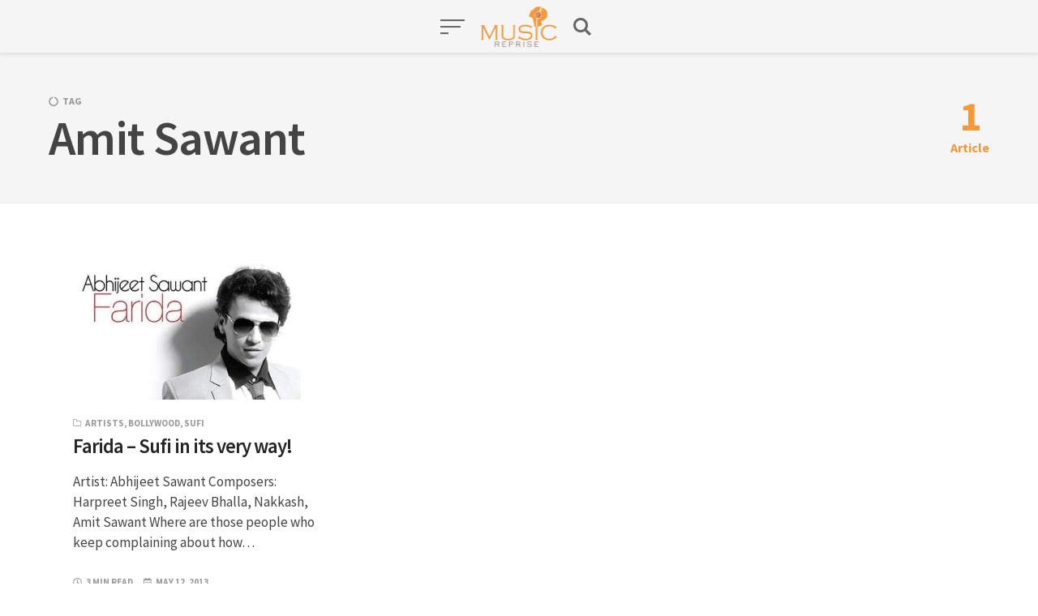

--- FILE ---
content_type: text/html; charset=UTF-8
request_url: https://musicreprise.com/tag/amit-sawant/
body_size: 11727
content:
<!DOCTYPE html>
<html lang="en-US" class="no-js">
<head>
<meta charset="UTF-8">
<meta name="viewport" content="width=device-width, initial-scale=1.0">

<!-- Google tag (gtag.js) -->
<script async src="https://www.googletagmanager.com/gtag/js?id=G-ENVTD74DKS"></script>
<script>
  window.dataLayer = window.dataLayer || [];
  function gtag(){dataLayer.push(arguments);}
  gtag('js', new Date());

  gtag('config', 'G-ENVTD74DKS');
</script>
<script data-ad-client="ca-pub-0244448592228630" async src="https://pagead2.googlesyndication.com/pagead/js/adsbygoogle.js"></script>

<script>document.documentElement.className = document.documentElement.className.replace(/\bno-js\b/,'js');</script>
<meta name='robots' content='index, follow, max-image-preview:large, max-snippet:-1, max-video-preview:-1' />
	<style>img:is([sizes="auto" i], [sizes^="auto," i]) { contain-intrinsic-size: 3000px 1500px }</style>
	
	<!-- This site is optimized with the Yoast SEO plugin v25.2 - https://yoast.com/wordpress/plugins/seo/ -->
	<title>Amit Sawant Archives - MusicReprise</title>
	<link rel="canonical" href="https://musicreprise.com/tag/amit-sawant/" />
	<meta property="og:locale" content="en_US" />
	<meta property="og:type" content="article" />
	<meta property="og:title" content="Amit Sawant Archives - MusicReprise" />
	<meta property="og:url" content="https://musicreprise.com/tag/amit-sawant/" />
	<meta property="og:site_name" content="MusicReprise" />
	<meta name="twitter:card" content="summary_large_image" />
	<script type="application/ld+json" class="yoast-schema-graph">{"@context":"https://schema.org","@graph":[{"@type":"CollectionPage","@id":"https://musicreprise.com/tag/amit-sawant/","url":"https://musicreprise.com/tag/amit-sawant/","name":"Amit Sawant Archives - MusicReprise","isPartOf":{"@id":"https://musicreprise.com/#website"},"primaryImageOfPage":{"@id":"https://musicreprise.com/tag/amit-sawant/#primaryimage"},"image":{"@id":"https://musicreprise.com/tag/amit-sawant/#primaryimage"},"thumbnailUrl":"https://musicreprise.com/media/2013/05/Abhijeet-Sawant-Farida-660x328__1379156257_115.240.92.156.jpg","breadcrumb":{"@id":"https://musicreprise.com/tag/amit-sawant/#breadcrumb"},"inLanguage":"en-US"},{"@type":"ImageObject","inLanguage":"en-US","@id":"https://musicreprise.com/tag/amit-sawant/#primaryimage","url":"https://musicreprise.com/media/2013/05/Abhijeet-Sawant-Farida-660x328__1379156257_115.240.92.156.jpg","contentUrl":"https://musicreprise.com/media/2013/05/Abhijeet-Sawant-Farida-660x328__1379156257_115.240.92.156.jpg","width":660,"height":328},{"@type":"BreadcrumbList","@id":"https://musicreprise.com/tag/amit-sawant/#breadcrumb","itemListElement":[{"@type":"ListItem","position":1,"name":"Home","item":"https://musicreprise.com/"},{"@type":"ListItem","position":2,"name":"Amit Sawant"}]},{"@type":"WebSite","@id":"https://musicreprise.com/#website","url":"https://musicreprise.com/","name":"MusicReprise","description":"Let yourself listen to the unheard","publisher":{"@id":"https://musicreprise.com/#organization"},"potentialAction":[{"@type":"SearchAction","target":{"@type":"EntryPoint","urlTemplate":"https://musicreprise.com/?s={search_term_string}"},"query-input":{"@type":"PropertyValueSpecification","valueRequired":true,"valueName":"search_term_string"}}],"inLanguage":"en-US"},{"@type":"Organization","@id":"https://musicreprise.com/#organization","name":"MusicReprise","url":"https://musicreprise.com/","logo":{"@type":"ImageObject","inLanguage":"en-US","@id":"https://musicreprise.com/#/schema/logo/image/","url":"https://musicreprise.com/media/2020/12/cropped-MR_New.png","contentUrl":"https://musicreprise.com/media/2020/12/cropped-MR_New.png","width":189,"height":100,"caption":"MusicReprise"},"image":{"@id":"https://musicreprise.com/#/schema/logo/image/"}}]}</script>
	<!-- / Yoast SEO plugin. -->


<link rel='dns-prefetch' href='//fonts.googleapis.com' />
<link href='https://fonts.gstatic.com' crossorigin rel='preconnect' />
<link rel="alternate" type="application/rss+xml" title="MusicReprise &raquo; Feed" href="https://musicreprise.com/feed/" />
<link rel="alternate" type="application/rss+xml" title="MusicReprise &raquo; Comments Feed" href="https://musicreprise.com/comments/feed/" />
<link rel="alternate" type="application/rss+xml" title="MusicReprise &raquo; Amit Sawant Tag Feed" href="https://musicreprise.com/tag/amit-sawant/feed/" />
<script type="text/javascript">
/* <![CDATA[ */
window._wpemojiSettings = {"baseUrl":"https:\/\/s.w.org\/images\/core\/emoji\/15.1.0\/72x72\/","ext":".png","svgUrl":"https:\/\/s.w.org\/images\/core\/emoji\/15.1.0\/svg\/","svgExt":".svg","source":{"concatemoji":"https:\/\/musicreprise.com\/path\/js\/wp-emoji-release.min.js?ver=6.8.1"}};
/*! This file is auto-generated */
!function(i,n){var o,s,e;function c(e){try{var t={supportTests:e,timestamp:(new Date).valueOf()};sessionStorage.setItem(o,JSON.stringify(t))}catch(e){}}function p(e,t,n){e.clearRect(0,0,e.canvas.width,e.canvas.height),e.fillText(t,0,0);var t=new Uint32Array(e.getImageData(0,0,e.canvas.width,e.canvas.height).data),r=(e.clearRect(0,0,e.canvas.width,e.canvas.height),e.fillText(n,0,0),new Uint32Array(e.getImageData(0,0,e.canvas.width,e.canvas.height).data));return t.every(function(e,t){return e===r[t]})}function u(e,t,n){switch(t){case"flag":return n(e,"\ud83c\udff3\ufe0f\u200d\u26a7\ufe0f","\ud83c\udff3\ufe0f\u200b\u26a7\ufe0f")?!1:!n(e,"\ud83c\uddfa\ud83c\uddf3","\ud83c\uddfa\u200b\ud83c\uddf3")&&!n(e,"\ud83c\udff4\udb40\udc67\udb40\udc62\udb40\udc65\udb40\udc6e\udb40\udc67\udb40\udc7f","\ud83c\udff4\u200b\udb40\udc67\u200b\udb40\udc62\u200b\udb40\udc65\u200b\udb40\udc6e\u200b\udb40\udc67\u200b\udb40\udc7f");case"emoji":return!n(e,"\ud83d\udc26\u200d\ud83d\udd25","\ud83d\udc26\u200b\ud83d\udd25")}return!1}function f(e,t,n){var r="undefined"!=typeof WorkerGlobalScope&&self instanceof WorkerGlobalScope?new OffscreenCanvas(300,150):i.createElement("canvas"),a=r.getContext("2d",{willReadFrequently:!0}),o=(a.textBaseline="top",a.font="600 32px Arial",{});return e.forEach(function(e){o[e]=t(a,e,n)}),o}function t(e){var t=i.createElement("script");t.src=e,t.defer=!0,i.head.appendChild(t)}"undefined"!=typeof Promise&&(o="wpEmojiSettingsSupports",s=["flag","emoji"],n.supports={everything:!0,everythingExceptFlag:!0},e=new Promise(function(e){i.addEventListener("DOMContentLoaded",e,{once:!0})}),new Promise(function(t){var n=function(){try{var e=JSON.parse(sessionStorage.getItem(o));if("object"==typeof e&&"number"==typeof e.timestamp&&(new Date).valueOf()<e.timestamp+604800&&"object"==typeof e.supportTests)return e.supportTests}catch(e){}return null}();if(!n){if("undefined"!=typeof Worker&&"undefined"!=typeof OffscreenCanvas&&"undefined"!=typeof URL&&URL.createObjectURL&&"undefined"!=typeof Blob)try{var e="postMessage("+f.toString()+"("+[JSON.stringify(s),u.toString(),p.toString()].join(",")+"));",r=new Blob([e],{type:"text/javascript"}),a=new Worker(URL.createObjectURL(r),{name:"wpTestEmojiSupports"});return void(a.onmessage=function(e){c(n=e.data),a.terminate(),t(n)})}catch(e){}c(n=f(s,u,p))}t(n)}).then(function(e){for(var t in e)n.supports[t]=e[t],n.supports.everything=n.supports.everything&&n.supports[t],"flag"!==t&&(n.supports.everythingExceptFlag=n.supports.everythingExceptFlag&&n.supports[t]);n.supports.everythingExceptFlag=n.supports.everythingExceptFlag&&!n.supports.flag,n.DOMReady=!1,n.readyCallback=function(){n.DOMReady=!0}}).then(function(){return e}).then(function(){var e;n.supports.everything||(n.readyCallback(),(e=n.source||{}).concatemoji?t(e.concatemoji):e.wpemoji&&e.twemoji&&(t(e.twemoji),t(e.wpemoji)))}))}((window,document),window._wpemojiSettings);
/* ]]> */
</script>

<style id='wp-emoji-styles-inline-css' type='text/css'>

	img.wp-smiley, img.emoji {
		display: inline !important;
		border: none !important;
		box-shadow: none !important;
		height: 1em !important;
		width: 1em !important;
		margin: 0 0.07em !important;
		vertical-align: -0.1em !important;
		background: none !important;
		padding: 0 !important;
	}
</style>
<style id='classic-theme-styles-inline-css' type='text/css'>
/*! This file is auto-generated */
.wp-block-button__link{color:#fff;background-color:#32373c;border-radius:9999px;box-shadow:none;text-decoration:none;padding:calc(.667em + 2px) calc(1.333em + 2px);font-size:1.125em}.wp-block-file__button{background:#32373c;color:#fff;text-decoration:none}
</style>
<style id='global-styles-inline-css' type='text/css'>
:root{--wp--preset--aspect-ratio--square: 1;--wp--preset--aspect-ratio--4-3: 4/3;--wp--preset--aspect-ratio--3-4: 3/4;--wp--preset--aspect-ratio--3-2: 3/2;--wp--preset--aspect-ratio--2-3: 2/3;--wp--preset--aspect-ratio--16-9: 16/9;--wp--preset--aspect-ratio--9-16: 9/16;--wp--preset--color--black: #000000;--wp--preset--color--cyan-bluish-gray: #abb8c3;--wp--preset--color--white: #ffffff;--wp--preset--color--pale-pink: #f78da7;--wp--preset--color--vivid-red: #cf2e2e;--wp--preset--color--luminous-vivid-orange: #ff6900;--wp--preset--color--luminous-vivid-amber: #fcb900;--wp--preset--color--light-green-cyan: #7bdcb5;--wp--preset--color--vivid-green-cyan: #00d084;--wp--preset--color--pale-cyan-blue: #8ed1fc;--wp--preset--color--vivid-cyan-blue: #0693e3;--wp--preset--color--vivid-purple: #9b51e0;--wp--preset--color--accent: #f59839;--wp--preset--gradient--vivid-cyan-blue-to-vivid-purple: linear-gradient(135deg,rgba(6,147,227,1) 0%,rgb(155,81,224) 100%);--wp--preset--gradient--light-green-cyan-to-vivid-green-cyan: linear-gradient(135deg,rgb(122,220,180) 0%,rgb(0,208,130) 100%);--wp--preset--gradient--luminous-vivid-amber-to-luminous-vivid-orange: linear-gradient(135deg,rgba(252,185,0,1) 0%,rgba(255,105,0,1) 100%);--wp--preset--gradient--luminous-vivid-orange-to-vivid-red: linear-gradient(135deg,rgba(255,105,0,1) 0%,rgb(207,46,46) 100%);--wp--preset--gradient--very-light-gray-to-cyan-bluish-gray: linear-gradient(135deg,rgb(238,238,238) 0%,rgb(169,184,195) 100%);--wp--preset--gradient--cool-to-warm-spectrum: linear-gradient(135deg,rgb(74,234,220) 0%,rgb(151,120,209) 20%,rgb(207,42,186) 40%,rgb(238,44,130) 60%,rgb(251,105,98) 80%,rgb(254,248,76) 100%);--wp--preset--gradient--blush-light-purple: linear-gradient(135deg,rgb(255,206,236) 0%,rgb(152,150,240) 100%);--wp--preset--gradient--blush-bordeaux: linear-gradient(135deg,rgb(254,205,165) 0%,rgb(254,45,45) 50%,rgb(107,0,62) 100%);--wp--preset--gradient--luminous-dusk: linear-gradient(135deg,rgb(255,203,112) 0%,rgb(199,81,192) 50%,rgb(65,88,208) 100%);--wp--preset--gradient--pale-ocean: linear-gradient(135deg,rgb(255,245,203) 0%,rgb(182,227,212) 50%,rgb(51,167,181) 100%);--wp--preset--gradient--electric-grass: linear-gradient(135deg,rgb(202,248,128) 0%,rgb(113,206,126) 100%);--wp--preset--gradient--midnight: linear-gradient(135deg,rgb(2,3,129) 0%,rgb(40,116,252) 100%);--wp--preset--font-size--small: 17px;--wp--preset--font-size--medium: 20px;--wp--preset--font-size--large: 24px;--wp--preset--font-size--x-large: 42px;--wp--preset--font-size--regular: 20px;--wp--preset--font-size--larger: 26px;--wp--preset--spacing--20: 0.44rem;--wp--preset--spacing--30: 0.67rem;--wp--preset--spacing--40: 1rem;--wp--preset--spacing--50: 1.5rem;--wp--preset--spacing--60: 2.25rem;--wp--preset--spacing--70: 3.38rem;--wp--preset--spacing--80: 5.06rem;--wp--preset--shadow--natural: 6px 6px 9px rgba(0, 0, 0, 0.2);--wp--preset--shadow--deep: 12px 12px 50px rgba(0, 0, 0, 0.4);--wp--preset--shadow--sharp: 6px 6px 0px rgba(0, 0, 0, 0.2);--wp--preset--shadow--outlined: 6px 6px 0px -3px rgba(255, 255, 255, 1), 6px 6px rgba(0, 0, 0, 1);--wp--preset--shadow--crisp: 6px 6px 0px rgba(0, 0, 0, 1);}:where(.is-layout-flex){gap: 0.5em;}:where(.is-layout-grid){gap: 0.5em;}body .is-layout-flex{display: flex;}.is-layout-flex{flex-wrap: wrap;align-items: center;}.is-layout-flex > :is(*, div){margin: 0;}body .is-layout-grid{display: grid;}.is-layout-grid > :is(*, div){margin: 0;}:where(.wp-block-columns.is-layout-flex){gap: 2em;}:where(.wp-block-columns.is-layout-grid){gap: 2em;}:where(.wp-block-post-template.is-layout-flex){gap: 1.25em;}:where(.wp-block-post-template.is-layout-grid){gap: 1.25em;}.has-black-color{color: var(--wp--preset--color--black) !important;}.has-cyan-bluish-gray-color{color: var(--wp--preset--color--cyan-bluish-gray) !important;}.has-white-color{color: var(--wp--preset--color--white) !important;}.has-pale-pink-color{color: var(--wp--preset--color--pale-pink) !important;}.has-vivid-red-color{color: var(--wp--preset--color--vivid-red) !important;}.has-luminous-vivid-orange-color{color: var(--wp--preset--color--luminous-vivid-orange) !important;}.has-luminous-vivid-amber-color{color: var(--wp--preset--color--luminous-vivid-amber) !important;}.has-light-green-cyan-color{color: var(--wp--preset--color--light-green-cyan) !important;}.has-vivid-green-cyan-color{color: var(--wp--preset--color--vivid-green-cyan) !important;}.has-pale-cyan-blue-color{color: var(--wp--preset--color--pale-cyan-blue) !important;}.has-vivid-cyan-blue-color{color: var(--wp--preset--color--vivid-cyan-blue) !important;}.has-vivid-purple-color{color: var(--wp--preset--color--vivid-purple) !important;}.has-black-background-color{background-color: var(--wp--preset--color--black) !important;}.has-cyan-bluish-gray-background-color{background-color: var(--wp--preset--color--cyan-bluish-gray) !important;}.has-white-background-color{background-color: var(--wp--preset--color--white) !important;}.has-pale-pink-background-color{background-color: var(--wp--preset--color--pale-pink) !important;}.has-vivid-red-background-color{background-color: var(--wp--preset--color--vivid-red) !important;}.has-luminous-vivid-orange-background-color{background-color: var(--wp--preset--color--luminous-vivid-orange) !important;}.has-luminous-vivid-amber-background-color{background-color: var(--wp--preset--color--luminous-vivid-amber) !important;}.has-light-green-cyan-background-color{background-color: var(--wp--preset--color--light-green-cyan) !important;}.has-vivid-green-cyan-background-color{background-color: var(--wp--preset--color--vivid-green-cyan) !important;}.has-pale-cyan-blue-background-color{background-color: var(--wp--preset--color--pale-cyan-blue) !important;}.has-vivid-cyan-blue-background-color{background-color: var(--wp--preset--color--vivid-cyan-blue) !important;}.has-vivid-purple-background-color{background-color: var(--wp--preset--color--vivid-purple) !important;}.has-black-border-color{border-color: var(--wp--preset--color--black) !important;}.has-cyan-bluish-gray-border-color{border-color: var(--wp--preset--color--cyan-bluish-gray) !important;}.has-white-border-color{border-color: var(--wp--preset--color--white) !important;}.has-pale-pink-border-color{border-color: var(--wp--preset--color--pale-pink) !important;}.has-vivid-red-border-color{border-color: var(--wp--preset--color--vivid-red) !important;}.has-luminous-vivid-orange-border-color{border-color: var(--wp--preset--color--luminous-vivid-orange) !important;}.has-luminous-vivid-amber-border-color{border-color: var(--wp--preset--color--luminous-vivid-amber) !important;}.has-light-green-cyan-border-color{border-color: var(--wp--preset--color--light-green-cyan) !important;}.has-vivid-green-cyan-border-color{border-color: var(--wp--preset--color--vivid-green-cyan) !important;}.has-pale-cyan-blue-border-color{border-color: var(--wp--preset--color--pale-cyan-blue) !important;}.has-vivid-cyan-blue-border-color{border-color: var(--wp--preset--color--vivid-cyan-blue) !important;}.has-vivid-purple-border-color{border-color: var(--wp--preset--color--vivid-purple) !important;}.has-vivid-cyan-blue-to-vivid-purple-gradient-background{background: var(--wp--preset--gradient--vivid-cyan-blue-to-vivid-purple) !important;}.has-light-green-cyan-to-vivid-green-cyan-gradient-background{background: var(--wp--preset--gradient--light-green-cyan-to-vivid-green-cyan) !important;}.has-luminous-vivid-amber-to-luminous-vivid-orange-gradient-background{background: var(--wp--preset--gradient--luminous-vivid-amber-to-luminous-vivid-orange) !important;}.has-luminous-vivid-orange-to-vivid-red-gradient-background{background: var(--wp--preset--gradient--luminous-vivid-orange-to-vivid-red) !important;}.has-very-light-gray-to-cyan-bluish-gray-gradient-background{background: var(--wp--preset--gradient--very-light-gray-to-cyan-bluish-gray) !important;}.has-cool-to-warm-spectrum-gradient-background{background: var(--wp--preset--gradient--cool-to-warm-spectrum) !important;}.has-blush-light-purple-gradient-background{background: var(--wp--preset--gradient--blush-light-purple) !important;}.has-blush-bordeaux-gradient-background{background: var(--wp--preset--gradient--blush-bordeaux) !important;}.has-luminous-dusk-gradient-background{background: var(--wp--preset--gradient--luminous-dusk) !important;}.has-pale-ocean-gradient-background{background: var(--wp--preset--gradient--pale-ocean) !important;}.has-electric-grass-gradient-background{background: var(--wp--preset--gradient--electric-grass) !important;}.has-midnight-gradient-background{background: var(--wp--preset--gradient--midnight) !important;}.has-small-font-size{font-size: var(--wp--preset--font-size--small) !important;}.has-medium-font-size{font-size: var(--wp--preset--font-size--medium) !important;}.has-large-font-size{font-size: var(--wp--preset--font-size--large) !important;}.has-x-large-font-size{font-size: var(--wp--preset--font-size--x-large) !important;}
:where(.wp-block-post-template.is-layout-flex){gap: 1.25em;}:where(.wp-block-post-template.is-layout-grid){gap: 1.25em;}
:where(.wp-block-columns.is-layout-flex){gap: 2em;}:where(.wp-block-columns.is-layout-grid){gap: 2em;}
:root :where(.wp-block-pullquote){font-size: 1.5em;line-height: 1.6;}
</style>
<link rel='stylesheet' id='all-in-one-event-calendar-theme-css' href='https://musicreprise.com/apps/all-in-one-event-calendar/apiki/dist/styles/theme.css?ver=1749031610' type='text/css' media='all' />
<link rel='stylesheet' id='kutak-gfonts-css' href='https://fonts.googleapis.com/css?family=Source+Sans+Pro%3A400%2C400i%2C600%2C600i%2C700%2C700i&#038;subset=latin%2Clatin-ext&#038;ver=2.3' type='text/css' media='all' />
<link rel='stylesheet' id='kutak-style-css' href='https://musicreprise.com/music1/music1.css?ver=2.3' type='text/css' media='all' />
<style id='akismet-widget-style-inline-css' type='text/css'>

			.a-stats {
				--akismet-color-mid-green: #357b49;
				--akismet-color-white: #fff;
				--akismet-color-light-grey: #f6f7f7;

				max-width: 350px;
				width: auto;
			}

			.a-stats * {
				all: unset;
				box-sizing: border-box;
			}

			.a-stats strong {
				font-weight: 600;
			}

			.a-stats a.a-stats__link,
			.a-stats a.a-stats__link:visited,
			.a-stats a.a-stats__link:active {
				background: var(--akismet-color-mid-green);
				border: none;
				box-shadow: none;
				border-radius: 8px;
				color: var(--akismet-color-white);
				cursor: pointer;
				display: block;
				font-family: -apple-system, BlinkMacSystemFont, 'Segoe UI', 'Roboto', 'Oxygen-Sans', 'Ubuntu', 'Cantarell', 'Helvetica Neue', sans-serif;
				font-weight: 500;
				padding: 12px;
				text-align: center;
				text-decoration: none;
				transition: all 0.2s ease;
			}

			/* Extra specificity to deal with TwentyTwentyOne focus style */
			.widget .a-stats a.a-stats__link:focus {
				background: var(--akismet-color-mid-green);
				color: var(--akismet-color-white);
				text-decoration: none;
			}

			.a-stats a.a-stats__link:hover {
				filter: brightness(110%);
				box-shadow: 0 4px 12px rgba(0, 0, 0, 0.06), 0 0 2px rgba(0, 0, 0, 0.16);
			}

			.a-stats .count {
				color: var(--akismet-color-white);
				display: block;
				font-size: 1.5em;
				line-height: 1.4;
				padding: 0 13px;
				white-space: nowrap;
			}
		
</style>
<script type="text/javascript" src="https://musicreprise.com/path/js/jquery/jquery.min.js?ver=3.7.1" id="jquery-core-js"></script>
<script type="text/javascript" src="https://musicreprise.com/path/js/jquery/jquery-migrate.min.js?ver=3.4.1" id="jquery-migrate-js"></script>
<link rel="https://api.w.org/" href="https://musicreprise.com/wp-json/" /><link rel="alternate" title="JSON" type="application/json" href="https://musicreprise.com/wp-json/wp/v2/tags/53" /><link rel="EditURI" type="application/rsd+xml" title="RSD" href="https://musicreprise.com/music1.php?rsd" />
<meta name="generator" content="WordPress 6.8.1" />

<!-- AP Share Buttons Open Graph Tags -->
<meta property="og:site_name" content="MusicReprise" />
<meta property="og:type" content="website" />
<meta property="og:title" content="Tag: &lt;span&gt;Amit Sawant&lt;/span&gt;" />
<meta property="og:url" content="https://musicreprise.com/tag/amit-sawant/" />
<meta property="og:locale" content="en_US" />
<!-- End AP Share Buttons Open Graph Tags -->

<meta name='theme-color' content='#ffffff'>
<style type="text/css" id="kutak-custom-colors">
    blockquote,
    .section-title,
    .footer-social .social-icon,
    .copyright a,
    .button:hover,
    .wp-block-button a:hover,
    .wp-block-file__button:hover,
    .wp-block-button.is-style-outline a,
    [type="button"]:hover,
    [type="reset"]:hover,
    [type="submit"]:hover,
    input[type=checkbox]:checked::before,
    .featured-tab.is-active,
    .social-icon,
    .popup-cookies a:hover,
    .tagmap-item span,
    .error404-sign,
    .site-heading p a,
    .term-count,
    .term-count span,
    .site-content p > a,
    .site-content li > a,
    .site-content li p > a,
    .site-content p em > a,
    .site-content li em > a,
    .site-content p strong > a,
    .site-content li strong > a,
    .site-content table a:not(.button),
    .single-meta-title,
    .tags-title,
    .single-tags a,
    .social-icon,
    .has-accent-color {
        color: #f59839;
    }

    .paging-navigation .page-numbers .page-numbers.current,
    .button,
    .wp-block-button a,
    .wp-block-file__button,
    .wp-block-button.is-style-outline a:hover,
    [type="button"],
    [type="reset"],
    [type="submit"],
    input[type=radio]:checked::before,
    .featured-tab::after,
    .has-accent-background-color {
        background-color: #f59839;
    }

    .site-navigation::-webkit-scrollbar-thumb:vertical {
        background-color: #f59839;
    }

    .paging-navigation .page-numbers .page-numbers.current,
    .bypostauthor > .comment-body::before,
    #cancel-comment-reply-link,
    .button,
    .wp-block-button a,
    .wp-block-file__button,
    [type="button"],
    [type="reset"],
    [type="submit"],
    .button:focus,
    .wp-block-button a:focus,
    .wp-block-file__button:focus,
    [type="button"]:focus,
    [type="reset"]:focus,
    [type="submit"]:focus,
    .tagmap-title,
    .message-notice,
    .message-info,
    .message-error,
    .widget-area .button {
        border-color: #f59839;
    }

    .site-heading p a,
    .site-content p > a:hover,
    .site-content li > a:hover,
    .site-content li p > a:hover,
    .site-content p em > a:hover,
    .site-content li em > a:hover,
    .site-content p strong > a:hover,
    .site-content li strong > a:hover,
    .site-content table a:not(.button):hover {
        background-image: linear-gradient(to bottom,#f59839 0%,#f59839 100%);
    }
    </style>
<link rel="icon" href="https://musicreprise.com/media/2020/12/cropped-MR_F-32x32.png" sizes="32x32" />
<link rel="icon" href="https://musicreprise.com/media/2020/12/cropped-MR_F-192x192.png" sizes="192x192" />
<link rel="apple-touch-icon" href="https://musicreprise.com/media/2020/12/cropped-MR_F-180x180.png" />
<meta name="msapplication-TileImage" content="https://musicreprise.com/media/2020/12/cropped-MR_F-270x270.png" />
		<style type="text/css" id="wp-custom-css">
			#google-anno-sa{display:none;}
/* Top trading css start */

.page.page-id-3757 .site-heading-container{max-width:1200px;}
.page.page-id-3757 .entry-content{max-width:1200px;}
.page.page-id-3757 .top-trading-1{max-width:1200px;}
.page.page-id-3757 .top-trading-1 .wp-block-columns{max-width:1200px;}
.page.page-id-3757 .top-trading-1 .wp-block-columns h2.wp-block-heading{max-width:1200px;}
.tp-trend-mt{margin-top:3rem !important;}
.page.page-id-3757 .top-trading-1  ul.wp-block-latest-posts__list{display: grid;
    grid-gap: 2rem;
    grid-template-columns: repeat(3, 1fr);}
.page.page-id-3757 .top-trading-1  ul.wp-block-latest-posts__list li{padding-left:0px;}
.page.page-id-3757 .top-trading-1  ul.wp-block-latest-posts__list li::before{display:none;}
.page.page-id-3757 .top-trading-1  ul.wp-block-latest-posts__list li .wp-block-latest-posts__featured-image img{width:100%; height:auto;}

@media only screen and (max-width: 767px){
	.page.page-id-3757 .top-trading-1 ul.wp-block-latest-posts__list{
grid-gap: 1rem;
    grid-template-columns: repeat(1, 1fr);
}
}

/* Top trading css end */

.single-post .article-heading-image-wrapper .post-media
{
   min-height:150px;
	 margin-top:9px;
}

.site-content .widget-inner .widget-title
{
	color:#f59839;
}
.site-header
{
	box-shadow: 0 2px 6px 0 rgba(0, 0, 0, 0.10), 0 4px 16px 0 rgba(0, 0, 0, 0);
}
.post-footer .post-author .fa 
{
	margin-right:5px;
}
.single-post .article-content-wrapper .article-content .iframe-wrapper 
{
	width:475px;
	height:250px;
	margin-left:80px;
	
}

.post-comments-section {
    background: #fafafa;
    padding: 40px 0;
    display: none;
}		</style>
		<link rel="stylesheet" href="https://use.fontawesome.com/releases/v5.7.1/css/all.css" integrity="sha384-fnmOCqbTlWIlj8LyTjo7mOUStjsKC4pOpQbqyi7RrhN7udi9RwhKkMHpvLbHG9Sr" crossorigin="anonymous">
</head>

<body class="archive tag tag-amit-sawant tag-53 wp-custom-logo wp-embed-responsive wp-theme-kutak header-modern">


<a class="skip-link screen-reader-text" href="#main">Skip to content</a>


<div id="page" class="site">

    <header id="masthead" class="site-header flex align-center-middle">

        <span class="site-actions-backdrop"></span>
        <span class="site-actions-bg"></span>

        
<div class="site-branding flex align-middle align-justify">

    <button class="menu-trigger hamburger-menu"><span></span></button>

    <a href="https://musicreprise.com/" rel="home" class="logo">

        
        <img class="logo-default" src="https://musicreprise.com/media/2020/12/cropped-MR_New.png" alt="MusicReprise">
    </a>

    <button class="search-trigger site-action-trigger"><span></span></button>

</div><!-- .site-branding -->
        
<div class="site-navigation">

    
        <div class="site-navigation-container">

            <nav class="main-navigation menu-number-is-2 menu-number-is-even"><ul class="menu flex flex-wrap align-center"><li id="menu-item-2994" class="menu-item menu-item-type-taxonomy menu-item-object-category current-post-ancestor current-menu-parent current-post-parent menu-item-2994 menu-item-has-bg"><a href="http://musicreprise.com/category/international/" style="background-image:url(http://musicreprise.com/media/2020/12/mr-int.jpg)"><span>International</span></a></li>
<li id="menu-item-2995" class="menu-item menu-item-type-taxonomy menu-item-object-category menu-item-2995 menu-item-has-bg"><a href="http://musicreprise.com/category/bollywood/" style="background-image:url(http://musicreprise.com/media/2020/12/mr-b-500x350.png)"><span>Bollywood</span></a></li>
</ul></nav> 
    <div class="social-icons"> 
                <a class="social-icon icon-facebook" href="https://www.facebook.com/MusicReprise/" target="_blank"></a>
            <a class="social-icon icon-twitter" href="https://twitter.com/musicreprise" target="_blank"></a>
     
    </div>

        </div>

    
</div>
         

<div class="site-search">
    
<form role="search" method="get" class="search-form" action="https://musicreprise.com/">
    <input type="search" class="search-field" placeholder="Search..." value="" name="s" />
    <button type="submit" class="search-submit" aria-label="Search"></button>
</form>
    <span class="header-search-form-close site-action-close"></span>
</div><!-- .header-search-form -->

    </header>

    <main id="main" class="site-main">

            
    <div class="site-heading">
        <div class="container">

            <div class="term-heading align-middle align-justify">
                <div class="term-header">
                    <div class="post-cats"><div class="post-cat post-tag">Tag</div></div>
                    <h1>Amit Sawant</h1>
                    
                                    </div>
                <div class="term-count"><span>1</span>Article</div>
            </div>

        </div>
    </div>

    <div id="content" class="site-content container">
        <div id="primary" class="content-area">

            
                <div class="posts-container">

                    <div class="row">

                    
<article id="post-280" class="column flex post-280 post type-post status-publish format-standard has-post-thumbnail hentry category-artists category-bollywood category-sufi tag-aao-more-piya tag-abhijeet-sawant tag-amit-sawant tag-bawari tag-dil-fakira tag-farida tag-firaaq-me tag-harpreet-singh tag-indian-idol tag-kuchh-kar-maula tag-nakkash tag-rajeev-bhalla tag-sufi tag-sufi-album tag-zhalleya">
    <div class="post-inner flex flex-column">

                    <a href="https://musicreprise.com/farida-sufi-in-its-very-way/" class="post-media">
                <div class="image-wrapper has-aspect-ratio has-aspect-ratio-16-9">
                    <img width="660" height="328" src="[data-uri]" class="attachment-kutak-blog size-kutak-blog is-object-fit object-fit-wider wp-post-image preload-image lazy-load-img" alt="" data-type="block" decoding="async" fetchpriority="high" data-src="https://musicreprise.com/media/2013/05/Abhijeet-Sawant-Farida-660x328__1379156257_115.240.92.156.jpg" data-srcset="https://musicreprise.com/media/2013/05/Abhijeet-Sawant-Farida-660x328__1379156257_115.240.92.156.jpg 660w, https://musicreprise.com/media/2013/05/Abhijeet-Sawant-Farida-660x328__1379156257_115.240.92.156-300x149.jpg 300w" data-sizes="(min-width: 1220px) 360px, (min-width: 870px) calc(33vw - 25px), (min-width: 700px) calc(50vw - 30px), calc(100vw - 40px)" /><noscript><img width="660" height="328" src="https://musicreprise.com/media/2013/05/Abhijeet-Sawant-Farida-660x328__1379156257_115.240.92.156.jpg" class="attachment-kutak-blog size-kutak-blog is-object-fit object-fit-wider" alt="" data-type="block" data-no-lazy="true" decoding="async" srcset="https://musicreprise.com/media/2013/05/Abhijeet-Sawant-Farida-660x328__1379156257_115.240.92.156.jpg 660w, https://musicreprise.com/media/2013/05/Abhijeet-Sawant-Farida-660x328__1379156257_115.240.92.156-300x149.jpg 300w" sizes="(min-width: 1220px) 360px, (min-width: 870px) calc(33vw - 25px), (min-width: 700px) calc(50vw - 30px), calc(100vw - 40px)" /></noscript> 
                </div>
            </a>
        
        <div class="post-content flex-grow">
            <div class="post-cats">
                <div class="post-cat"><a href="https://musicreprise.com/category/artists/" rel="category tag">Artists</a>, <a href="https://musicreprise.com/category/bollywood/" rel="category tag">Bollywood</a>, <a href="https://musicreprise.com/category/sufi/" rel="category tag">Sufi</a></div>
            </div>
            <a href="https://musicreprise.com/farida-sufi-in-its-very-way/">
            <h2 class="post-title">Farida &#8211; Sufi in its very way!</h2>
            <p>Artist: Abhijeet Sawant Composers: Harpreet Singh, Rajeev Bhalla, Nakkash, Amit Sawant Where are those people who keep complaining about how&#8230;</p>
            </a>
        </div>

        <div class="post-footer">
            <span class="post-read-time">3 min read</span>
            <span class="post-date">May 12, 2013</span>
        </div>
    </div>

</article><!-- #post-## -->

                    </div>

                    
                </div> 

            
        </div><!-- #primary -->
    </div><!-- #content -->

    
        
    </main><!-- #main -->

    <footer id="colophon" class="site-footer">

        <div class="site-footer-container">

                            <div class="footer-social">
                     
    <div class="social-icons"> 
                <a class="social-icon icon-facebook" href="https://www.facebook.com/MusicReprise/" target="_blank"></a>
            <a class="social-icon icon-twitter" href="https://twitter.com/musicreprise" target="_blank"></a>
     
    </div>
                </div>
            
            <div class="footer-content">
                
                <nav class="footer-menu"><ul><li id="menu-item-3016" class="menu-item menu-item-type-post_type menu-item-object-page menu-item-3016"><a href="http://musicreprise.com/contact-us/">Contact us</a></li>
<li id="menu-item-3029" class="menu-item menu-item-type-post_type menu-item-object-page menu-item-privacy-policy menu-item-3029"><a href="http://musicreprise.com/privacy-policy/">Privacy Policy</a></li>
</ul></nav>                
                
<div class="copyright">
    Copyright © 2020. All rights reserved.

</div>

            </div>

        </div>
    </footer><!-- #colophon -->

</div><!-- #page -->


<script type="speculationrules">
{"prefetch":[{"source":"document","where":{"and":[{"href_matches":"\/*"},{"not":{"href_matches":["\/wp-*.php","\/loggedin\/*","\/media\/*","\/content\/*","\/apps\/*","\/music1\/*","\/*\\?(.+)"]}},{"not":{"selector_matches":"a[rel~=\"nofollow\"]"}},{"not":{"selector_matches":".no-prefetch, .no-prefetch a"}}]},"eagerness":"conservative"}]}
</script>

<div class="pswp" tabindex="-1" role="dialog" aria-hidden="true">

    <div class="pswp__bg"></div>

    <div class="pswp__scroll-wrap">

        <div class="pswp__container">
            <div class="pswp__item"></div>
            <div class="pswp__item"></div>
            <div class="pswp__item"></div>
        </div>

        <div class="pswp__ui pswp__ui--hidden">

            <div class="pswp__top-bar">

                <div class="pswp__counter"></div>

                <button class="pswp__button pswp__button--close" title="Close (Esc)"></button>

                <button class="pswp__button pswp__button--zoom" title="Zoom"></button>

                <div class="pswp__preloader">
                    <div class="pswp__preloader__icn">
                      <div class="pswp__preloader__cut">
                        <div class="pswp__preloader__donut"></div>
                      </div>
                    </div>
                </div>
            </div>

            <div class="pswp__share-modal pswp__share-modal--hidden pswp__single-tap">
                <div class="pswp__share-tooltip"></div> 
            </div>

            <button class="pswp__button pswp__button--arrow--left" title="Previous (left arrow)">
            </button>

            <button class="pswp__button pswp__button--arrow--right" title="Next (right arrow)">
            </button>

            <div class="pswp__caption">
                <div class="pswp__caption__center"></div>
            </div>

        </div>

    </div>

</div>
<script type="text/javascript" src="https://musicreprise.com/path/js/dist/hooks.min.js?ver=4d63a3d491d11ffd8ac6" id="wp-hooks-js"></script>
<script type="text/javascript" src="https://musicreprise.com/path/js/dist/i18n.min.js?ver=5e580eb46a90c2b997e6" id="wp-i18n-js"></script>
<script type="text/javascript" id="wp-i18n-js-after">
/* <![CDATA[ */
wp.i18n.setLocaleData( { 'text direction\u0004ltr': [ 'ltr' ] } );
/* ]]> */
</script>
<script type="text/javascript" src="https://musicreprise.com/apps/all-in-one-event-calendar/apiki/dist/theme.js?ver=1749031610" id="all-in-one-event-calendar-theme-js"></script>
<script type="text/javascript" id="ap-popular-posts-js-extra">
/* <![CDATA[ */
var ap_popular_posts_vars = {"rest_url":"https:\/\/musicreprise.com\/wp-json\/","ajax_url":"\/?ap-popular-posts-ajax=%%action%%","is_single":"false","post_id":"280","ajax_update_views":"false","ajax_refresh_fragments":"false","fragments":[".ap-popular-posts-widget-content"]};
/* ]]> */
</script>
<script type="text/javascript" src="https://musicreprise.com/apps/ap-popular-posts/assets/js/main.js?ver=1.0.1" id="ap-popular-posts-js"></script>
<script type="text/javascript" id="kutak-main-js-extra">
/* <![CDATA[ */
var kutak_vars = {"rest_url":"https:\/\/musicreprise.com\/wp-json\/","ajax_url":"\/?apalodi-ajax=%%action%%","is_lazy_load":"1"};
/* ]]> */
</script>
<script type="text/javascript" src="https://musicreprise.com/music1/assets/js/main.js?ver=2.3" id="kutak-main-js"></script>

</body>
</html>


<!-- Page cached by LiteSpeed Cache 7.6.2 on 2025-11-14 15:43:19 -->

--- FILE ---
content_type: text/html; charset=utf-8
request_url: https://www.google.com/recaptcha/api2/aframe
body_size: 266
content:
<!DOCTYPE HTML><html><head><meta http-equiv="content-type" content="text/html; charset=UTF-8"></head><body><script nonce="_qbcsXSpfnksNtUJ5CPYvg">/** Anti-fraud and anti-abuse applications only. See google.com/recaptcha */ try{var clients={'sodar':'https://pagead2.googlesyndication.com/pagead/sodar?'};window.addEventListener("message",function(a){try{if(a.source===window.parent){var b=JSON.parse(a.data);var c=clients[b['id']];if(c){var d=document.createElement('img');d.src=c+b['params']+'&rc='+(localStorage.getItem("rc::a")?sessionStorage.getItem("rc::b"):"");window.document.body.appendChild(d);sessionStorage.setItem("rc::e",parseInt(sessionStorage.getItem("rc::e")||0)+1);localStorage.setItem("rc::h",'1763689698914');}}}catch(b){}});window.parent.postMessage("_grecaptcha_ready", "*");}catch(b){}</script></body></html>